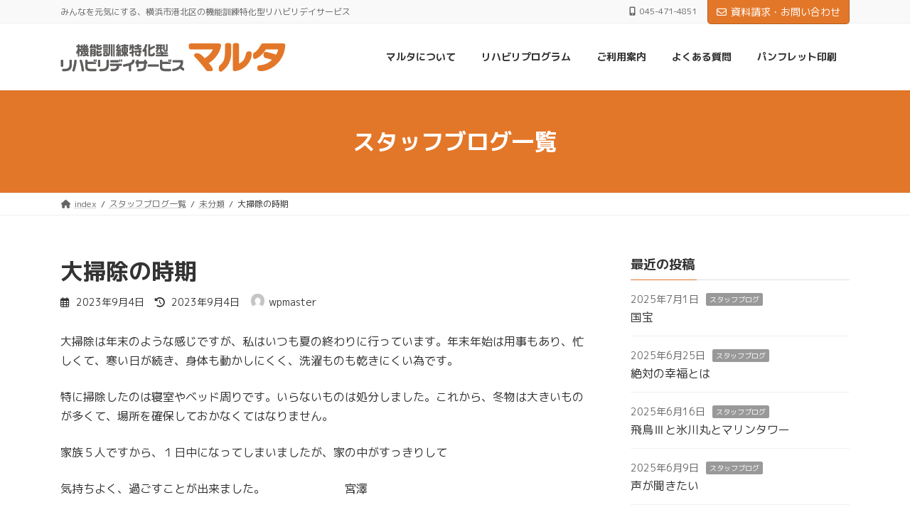

--- FILE ---
content_type: text/html; charset=UTF-8
request_url: https://daymaruta.com/%E5%A4%A7%E6%8E%83%E9%99%A4%E3%81%AE%E6%99%82%E6%9C%9F/
body_size: 67861
content:
<!DOCTYPE html>
<html lang="ja">
<head>
<meta charset="utf-8">
<meta http-equiv="X-UA-Compatible" content="IE=edge">
<meta name="viewport" content="width=device-width, initial-scale=1">
<!-- Google tag (gtag.js) --><script async src="https://www.googletagmanager.com/gtag/js?id=UA-140472392-1"></script><script>window.dataLayer = window.dataLayer || [];function gtag(){dataLayer.push(arguments);}gtag('js', new Date());gtag('config', 'UA-140472392-1');</script>
<title>大掃除の時期 | デイサービスマルタ</title>
<meta name='robots' content='max-image-preview:large' />
<link rel="alternate" type="application/rss+xml" title="デイサービスマルタ &raquo; フィード" href="https://daymaruta.com/feed/" />
<link rel="alternate" type="application/rss+xml" title="デイサービスマルタ &raquo; コメントフィード" href="https://daymaruta.com/comments/feed/" />
<meta name="description" content="大掃除は年末のような感じですが、私はいつも夏の終わりに行っています。年末年始は用事もあり、忙しくて、寒い日が続き、身体も動かしにくく、洗濯ものも乾きにくい為です。特に掃除したのは寝室やベッド周りです。いらないものは処分しました。これから、冬物は大きいものが多くて、場所を確保しておかなくてはなりません。家族５人ですから、１日中になってしまいましたが、家の中がすっきりして気持ちよく、過ごすことが出来ました。　　　　　　　宮澤" /><script type="text/javascript">
window._wpemojiSettings = {"baseUrl":"https:\/\/s.w.org\/images\/core\/emoji\/14.0.0\/72x72\/","ext":".png","svgUrl":"https:\/\/s.w.org\/images\/core\/emoji\/14.0.0\/svg\/","svgExt":".svg","source":{"concatemoji":"https:\/\/daymaruta.com\/wp\/wp-includes\/js\/wp-emoji-release.min.js?ver=6.3.7"}};
/*! This file is auto-generated */
!function(i,n){var o,s,e;function c(e){try{var t={supportTests:e,timestamp:(new Date).valueOf()};sessionStorage.setItem(o,JSON.stringify(t))}catch(e){}}function p(e,t,n){e.clearRect(0,0,e.canvas.width,e.canvas.height),e.fillText(t,0,0);var t=new Uint32Array(e.getImageData(0,0,e.canvas.width,e.canvas.height).data),r=(e.clearRect(0,0,e.canvas.width,e.canvas.height),e.fillText(n,0,0),new Uint32Array(e.getImageData(0,0,e.canvas.width,e.canvas.height).data));return t.every(function(e,t){return e===r[t]})}function u(e,t,n){switch(t){case"flag":return n(e,"\ud83c\udff3\ufe0f\u200d\u26a7\ufe0f","\ud83c\udff3\ufe0f\u200b\u26a7\ufe0f")?!1:!n(e,"\ud83c\uddfa\ud83c\uddf3","\ud83c\uddfa\u200b\ud83c\uddf3")&&!n(e,"\ud83c\udff4\udb40\udc67\udb40\udc62\udb40\udc65\udb40\udc6e\udb40\udc67\udb40\udc7f","\ud83c\udff4\u200b\udb40\udc67\u200b\udb40\udc62\u200b\udb40\udc65\u200b\udb40\udc6e\u200b\udb40\udc67\u200b\udb40\udc7f");case"emoji":return!n(e,"\ud83e\udef1\ud83c\udffb\u200d\ud83e\udef2\ud83c\udfff","\ud83e\udef1\ud83c\udffb\u200b\ud83e\udef2\ud83c\udfff")}return!1}function f(e,t,n){var r="undefined"!=typeof WorkerGlobalScope&&self instanceof WorkerGlobalScope?new OffscreenCanvas(300,150):i.createElement("canvas"),a=r.getContext("2d",{willReadFrequently:!0}),o=(a.textBaseline="top",a.font="600 32px Arial",{});return e.forEach(function(e){o[e]=t(a,e,n)}),o}function t(e){var t=i.createElement("script");t.src=e,t.defer=!0,i.head.appendChild(t)}"undefined"!=typeof Promise&&(o="wpEmojiSettingsSupports",s=["flag","emoji"],n.supports={everything:!0,everythingExceptFlag:!0},e=new Promise(function(e){i.addEventListener("DOMContentLoaded",e,{once:!0})}),new Promise(function(t){var n=function(){try{var e=JSON.parse(sessionStorage.getItem(o));if("object"==typeof e&&"number"==typeof e.timestamp&&(new Date).valueOf()<e.timestamp+604800&&"object"==typeof e.supportTests)return e.supportTests}catch(e){}return null}();if(!n){if("undefined"!=typeof Worker&&"undefined"!=typeof OffscreenCanvas&&"undefined"!=typeof URL&&URL.createObjectURL&&"undefined"!=typeof Blob)try{var e="postMessage("+f.toString()+"("+[JSON.stringify(s),u.toString(),p.toString()].join(",")+"));",r=new Blob([e],{type:"text/javascript"}),a=new Worker(URL.createObjectURL(r),{name:"wpTestEmojiSupports"});return void(a.onmessage=function(e){c(n=e.data),a.terminate(),t(n)})}catch(e){}c(n=f(s,u,p))}t(n)}).then(function(e){for(var t in e)n.supports[t]=e[t],n.supports.everything=n.supports.everything&&n.supports[t],"flag"!==t&&(n.supports.everythingExceptFlag=n.supports.everythingExceptFlag&&n.supports[t]);n.supports.everythingExceptFlag=n.supports.everythingExceptFlag&&!n.supports.flag,n.DOMReady=!1,n.readyCallback=function(){n.DOMReady=!0}}).then(function(){return e}).then(function(){var e;n.supports.everything||(n.readyCallback(),(e=n.source||{}).concatemoji?t(e.concatemoji):e.wpemoji&&e.twemoji&&(t(e.twemoji),t(e.wpemoji)))}))}((window,document),window._wpemojiSettings);
</script>
<style type="text/css">
img.wp-smiley,
img.emoji {
	display: inline !important;
	border: none !important;
	box-shadow: none !important;
	height: 1em !important;
	width: 1em !important;
	margin: 0 0.07em !important;
	vertical-align: -0.1em !important;
	background: none !important;
	padding: 0 !important;
}
</style>
	<link rel='stylesheet' id='vkExUnit_common_style-css' href='https://daymaruta.com/wp/wp-content/plugins/vk-all-in-one-expansion-unit/assets/css/vkExUnit_style.css?ver=9.107.1.1' type='text/css' media='all' />
<style id='vkExUnit_common_style-inline-css' type='text/css'>
:root {--ver_page_top_button_url:url(https://daymaruta.com/wp/wp-content/plugins/vk-all-in-one-expansion-unit/assets/images/to-top-btn-icon.svg);}@font-face {font-weight: normal;font-style: normal;font-family: "vk_sns";src: url("https://daymaruta.com/wp/wp-content/plugins/vk-all-in-one-expansion-unit/inc/sns/icons/fonts/vk_sns.eot?-bq20cj");src: url("https://daymaruta.com/wp/wp-content/plugins/vk-all-in-one-expansion-unit/inc/sns/icons/fonts/vk_sns.eot?#iefix-bq20cj") format("embedded-opentype"),url("https://daymaruta.com/wp/wp-content/plugins/vk-all-in-one-expansion-unit/inc/sns/icons/fonts/vk_sns.woff?-bq20cj") format("woff"),url("https://daymaruta.com/wp/wp-content/plugins/vk-all-in-one-expansion-unit/inc/sns/icons/fonts/vk_sns.ttf?-bq20cj") format("truetype"),url("https://daymaruta.com/wp/wp-content/plugins/vk-all-in-one-expansion-unit/inc/sns/icons/fonts/vk_sns.svg?-bq20cj#vk_sns") format("svg");}
.veu_promotion-alert__content--text {border: 1px solid rgba(0,0,0,0.125);padding: 0.5em 1em;border-radius: var(--vk-size-radius);margin-bottom: var(--vk-margin-block-bottom);font-size: 0.875rem;}/* Alert Content部分に段落タグを入れた場合に最後の段落の余白を0にする */.veu_promotion-alert__content--text p:last-of-type{margin-bottom:0;margin-top: 0;}
</style>
<link rel='stylesheet' id='vk-header-top-css' href='https://daymaruta.com/wp/wp-content/plugins/lightning-g3-pro-unit/inc/header-top/package/css/header-top.css?ver=0.1.1' type='text/css' media='all' />
<link rel='stylesheet' id='wp-block-library-css' href='https://daymaruta.com/wp/wp-includes/css/dist/block-library/style.min.css?ver=6.3.7' type='text/css' media='all' />
<style id='wp-block-library-inline-css' type='text/css'>
.vk-cols--reverse{flex-direction:row-reverse}.vk-cols--hasbtn{margin-bottom:0}.vk-cols--hasbtn>.row>.vk_gridColumn_item,.vk-cols--hasbtn>.wp-block-column{position:relative;padding-bottom:3em}.vk-cols--hasbtn>.row>.vk_gridColumn_item>.wp-block-buttons,.vk-cols--hasbtn>.row>.vk_gridColumn_item>.vk_button,.vk-cols--hasbtn>.wp-block-column>.wp-block-buttons,.vk-cols--hasbtn>.wp-block-column>.vk_button{position:absolute;bottom:0;width:100%}.vk-cols--fit.wp-block-columns{gap:0}.vk-cols--fit.wp-block-columns,.vk-cols--fit.wp-block-columns:not(.is-not-stacked-on-mobile){margin-top:0;margin-bottom:0;justify-content:space-between}.vk-cols--fit.wp-block-columns>.wp-block-column *:last-child,.vk-cols--fit.wp-block-columns:not(.is-not-stacked-on-mobile)>.wp-block-column *:last-child{margin-bottom:0}.vk-cols--fit.wp-block-columns>.wp-block-column>.wp-block-cover,.vk-cols--fit.wp-block-columns:not(.is-not-stacked-on-mobile)>.wp-block-column>.wp-block-cover{margin-top:0}.vk-cols--fit.wp-block-columns.has-background,.vk-cols--fit.wp-block-columns:not(.is-not-stacked-on-mobile).has-background{padding:0}@media(max-width: 599px){.vk-cols--fit.wp-block-columns:not(.has-background)>.wp-block-column:not(.has-background),.vk-cols--fit.wp-block-columns:not(.is-not-stacked-on-mobile):not(.has-background)>.wp-block-column:not(.has-background){padding-left:0 !important;padding-right:0 !important}}@media(min-width: 782px){.vk-cols--fit.wp-block-columns .block-editor-block-list__block.wp-block-column:not(:first-child),.vk-cols--fit.wp-block-columns>.wp-block-column:not(:first-child),.vk-cols--fit.wp-block-columns:not(.is-not-stacked-on-mobile) .block-editor-block-list__block.wp-block-column:not(:first-child),.vk-cols--fit.wp-block-columns:not(.is-not-stacked-on-mobile)>.wp-block-column:not(:first-child){margin-left:0}}@media(min-width: 600px)and (max-width: 781px){.vk-cols--fit.wp-block-columns .wp-block-column:nth-child(2n),.vk-cols--fit.wp-block-columns:not(.is-not-stacked-on-mobile) .wp-block-column:nth-child(2n){margin-left:0}.vk-cols--fit.wp-block-columns .wp-block-column:not(:only-child),.vk-cols--fit.wp-block-columns:not(.is-not-stacked-on-mobile) .wp-block-column:not(:only-child){flex-basis:50% !important}}.vk-cols--fit--gap1.wp-block-columns{gap:1px}@media(min-width: 600px)and (max-width: 781px){.vk-cols--fit--gap1.wp-block-columns .wp-block-column:not(:only-child){flex-basis:calc(50% - 1px) !important}}.vk-cols--fit.vk-cols--grid>.block-editor-block-list__block,.vk-cols--fit.vk-cols--grid>.wp-block-column,.vk-cols--fit.vk-cols--grid:not(.is-not-stacked-on-mobile)>.block-editor-block-list__block,.vk-cols--fit.vk-cols--grid:not(.is-not-stacked-on-mobile)>.wp-block-column{flex-basis:50%;box-sizing:border-box}@media(max-width: 599px){.vk-cols--fit.vk-cols--grid.vk-cols--grid--alignfull>.wp-block-column:nth-child(2)>.wp-block-cover,.vk-cols--fit.vk-cols--grid.vk-cols--grid--alignfull>.wp-block-column:nth-child(2)>.vk_outer,.vk-cols--fit.vk-cols--grid:not(.is-not-stacked-on-mobile).vk-cols--grid--alignfull>.wp-block-column:nth-child(2)>.wp-block-cover,.vk-cols--fit.vk-cols--grid:not(.is-not-stacked-on-mobile).vk-cols--grid--alignfull>.wp-block-column:nth-child(2)>.vk_outer{width:100vw;margin-right:calc((100% - 100vw)/2);margin-left:calc((100% - 100vw)/2)}}@media(min-width: 600px){.vk-cols--fit.vk-cols--grid.vk-cols--grid--alignfull>.wp-block-column:nth-child(2)>.wp-block-cover,.vk-cols--fit.vk-cols--grid.vk-cols--grid--alignfull>.wp-block-column:nth-child(2)>.vk_outer,.vk-cols--fit.vk-cols--grid:not(.is-not-stacked-on-mobile).vk-cols--grid--alignfull>.wp-block-column:nth-child(2)>.wp-block-cover,.vk-cols--fit.vk-cols--grid:not(.is-not-stacked-on-mobile).vk-cols--grid--alignfull>.wp-block-column:nth-child(2)>.vk_outer{margin-right:calc(100% - 50vw);width:50vw}}@media(min-width: 600px){.vk-cols--fit.vk-cols--grid.vk-cols--grid--alignfull.vk-cols--reverse>.wp-block-column,.vk-cols--fit.vk-cols--grid:not(.is-not-stacked-on-mobile).vk-cols--grid--alignfull.vk-cols--reverse>.wp-block-column{margin-left:0;margin-right:0}.vk-cols--fit.vk-cols--grid.vk-cols--grid--alignfull.vk-cols--reverse>.wp-block-column:nth-child(2)>.wp-block-cover,.vk-cols--fit.vk-cols--grid.vk-cols--grid--alignfull.vk-cols--reverse>.wp-block-column:nth-child(2)>.vk_outer,.vk-cols--fit.vk-cols--grid:not(.is-not-stacked-on-mobile).vk-cols--grid--alignfull.vk-cols--reverse>.wp-block-column:nth-child(2)>.wp-block-cover,.vk-cols--fit.vk-cols--grid:not(.is-not-stacked-on-mobile).vk-cols--grid--alignfull.vk-cols--reverse>.wp-block-column:nth-child(2)>.vk_outer{margin-left:calc(100% - 50vw)}}.vk-cols--menu h2,.vk-cols--menu h3,.vk-cols--menu h4,.vk-cols--menu h5{margin-bottom:.2em;text-shadow:#000 0 0 10px}.vk-cols--menu h2:first-child,.vk-cols--menu h3:first-child,.vk-cols--menu h4:first-child,.vk-cols--menu h5:first-child{margin-top:0}.vk-cols--menu p{margin-bottom:1rem;text-shadow:#000 0 0 10px}.vk-cols--menu .wp-block-cover__inner-container:last-child{margin-bottom:0}.vk-cols--fitbnrs .wp-block-column .wp-block-cover:hover img{filter:unset}.vk-cols--fitbnrs .wp-block-column .wp-block-cover:hover{background-color:unset}.vk-cols--fitbnrs .wp-block-column .wp-block-cover:hover .wp-block-cover__image-background{filter:unset !important}.vk-cols--fitbnrs .wp-block-cover__inner-container{position:absolute;height:100%;width:100%}.vk-cols--fitbnrs .vk_button{height:100%;margin:0}.vk-cols--fitbnrs .vk_button .vk_button_btn,.vk-cols--fitbnrs .vk_button .btn{height:100%;width:100%;border:none;box-shadow:none;background-color:unset !important;transition:unset}.vk-cols--fitbnrs .vk_button .vk_button_btn:hover,.vk-cols--fitbnrs .vk_button .btn:hover{transition:unset}.vk-cols--fitbnrs .vk_button .vk_button_btn:after,.vk-cols--fitbnrs .vk_button .btn:after{border:none}.vk-cols--fitbnrs .vk_button .vk_button_link_txt{width:100%;position:absolute;top:50%;left:50%;transform:translateY(-50%) translateX(-50%);font-size:2rem;text-shadow:#000 0 0 10px}.vk-cols--fitbnrs .vk_button .vk_button_link_subCaption{width:100%;position:absolute;top:calc(50% + 2.2em);left:50%;transform:translateY(-50%) translateX(-50%);text-shadow:#000 0 0 10px}@media(min-width: 992px){.vk-cols--media.wp-block-columns{gap:3rem}}.vk-fit-map figure{margin-bottom:0}.vk-fit-map iframe{position:relative;margin-bottom:0;display:block;max-height:400px;width:100vw}.vk-fit-map:is(.alignfull,.alignwide) div{max-width:100%}.vk-table--th--width25 :where(tr>*:first-child){width:25%}.vk-table--th--width30 :where(tr>*:first-child){width:30%}.vk-table--th--width35 :where(tr>*:first-child){width:35%}.vk-table--th--width40 :where(tr>*:first-child){width:40%}.vk-table--th--bg-bright :where(tr>*:first-child){background-color:var(--wp--preset--color--bg-secondary, rgba(0, 0, 0, 0.05))}@media(max-width: 599px){.vk-table--mobile-block :is(th,td){width:100%;display:block}.vk-table--mobile-block.wp-block-table table :is(th,td){border-top:none}}.vk-table--width--th25 :where(tr>*:first-child){width:25%}.vk-table--width--th30 :where(tr>*:first-child){width:30%}.vk-table--width--th35 :where(tr>*:first-child){width:35%}.vk-table--width--th40 :where(tr>*:first-child){width:40%}.no-margin{margin:0}@media(max-width: 599px){.wp-block-image.vk-aligncenter--mobile>.alignright{float:none;margin-left:auto;margin-right:auto}.vk-no-padding-horizontal--mobile{padding-left:0 !important;padding-right:0 !important}}
/* VK Color Palettes */:root{ --wp--preset--color--vk-color-primary:#e37729}/* --vk-color-primary is deprecated. */:root{ --vk-color-primary: var(--wp--preset--color--vk-color-primary);}:root{ --wp--preset--color--vk-color-primary-dark:#b65f21}/* --vk-color-primary-dark is deprecated. */:root{ --vk-color-primary-dark: var(--wp--preset--color--vk-color-primary-dark);}:root{ --wp--preset--color--vk-color-primary-vivid:#fa832d}/* --vk-color-primary-vivid is deprecated. */:root{ --vk-color-primary-vivid: var(--wp--preset--color--vk-color-primary-vivid);}
</style>
<style id='classic-theme-styles-inline-css' type='text/css'>
/*! This file is auto-generated */
.wp-block-button__link{color:#fff;background-color:#32373c;border-radius:9999px;box-shadow:none;text-decoration:none;padding:calc(.667em + 2px) calc(1.333em + 2px);font-size:1.125em}.wp-block-file__button{background:#32373c;color:#fff;text-decoration:none}
</style>
<style id='global-styles-inline-css' type='text/css'>
body{--wp--preset--color--black: #000000;--wp--preset--color--cyan-bluish-gray: #abb8c3;--wp--preset--color--white: #ffffff;--wp--preset--color--pale-pink: #f78da7;--wp--preset--color--vivid-red: #cf2e2e;--wp--preset--color--luminous-vivid-orange: #ff6900;--wp--preset--color--luminous-vivid-amber: #fcb900;--wp--preset--color--light-green-cyan: #7bdcb5;--wp--preset--color--vivid-green-cyan: #00d084;--wp--preset--color--pale-cyan-blue: #8ed1fc;--wp--preset--color--vivid-cyan-blue: #0693e3;--wp--preset--color--vivid-purple: #9b51e0;--wp--preset--color--vk-color-primary: #e37729;--wp--preset--color--vk-color-primary-dark: #b65f21;--wp--preset--color--vk-color-primary-vivid: #fa832d;--wp--preset--gradient--vivid-cyan-blue-to-vivid-purple: linear-gradient(135deg,rgba(6,147,227,1) 0%,rgb(155,81,224) 100%);--wp--preset--gradient--light-green-cyan-to-vivid-green-cyan: linear-gradient(135deg,rgb(122,220,180) 0%,rgb(0,208,130) 100%);--wp--preset--gradient--luminous-vivid-amber-to-luminous-vivid-orange: linear-gradient(135deg,rgba(252,185,0,1) 0%,rgba(255,105,0,1) 100%);--wp--preset--gradient--luminous-vivid-orange-to-vivid-red: linear-gradient(135deg,rgba(255,105,0,1) 0%,rgb(207,46,46) 100%);--wp--preset--gradient--very-light-gray-to-cyan-bluish-gray: linear-gradient(135deg,rgb(238,238,238) 0%,rgb(169,184,195) 100%);--wp--preset--gradient--cool-to-warm-spectrum: linear-gradient(135deg,rgb(74,234,220) 0%,rgb(151,120,209) 20%,rgb(207,42,186) 40%,rgb(238,44,130) 60%,rgb(251,105,98) 80%,rgb(254,248,76) 100%);--wp--preset--gradient--blush-light-purple: linear-gradient(135deg,rgb(255,206,236) 0%,rgb(152,150,240) 100%);--wp--preset--gradient--blush-bordeaux: linear-gradient(135deg,rgb(254,205,165) 0%,rgb(254,45,45) 50%,rgb(107,0,62) 100%);--wp--preset--gradient--luminous-dusk: linear-gradient(135deg,rgb(255,203,112) 0%,rgb(199,81,192) 50%,rgb(65,88,208) 100%);--wp--preset--gradient--pale-ocean: linear-gradient(135deg,rgb(255,245,203) 0%,rgb(182,227,212) 50%,rgb(51,167,181) 100%);--wp--preset--gradient--electric-grass: linear-gradient(135deg,rgb(202,248,128) 0%,rgb(113,206,126) 100%);--wp--preset--gradient--midnight: linear-gradient(135deg,rgb(2,3,129) 0%,rgb(40,116,252) 100%);--wp--preset--gradient--vivid-green-cyan-to-vivid-cyan-blue: linear-gradient(135deg,rgba(0,208,132,1) 0%,rgba(6,147,227,1) 100%);--wp--preset--font-size--small: 14px;--wp--preset--font-size--medium: 20px;--wp--preset--font-size--large: 24px;--wp--preset--font-size--x-large: 42px;--wp--preset--font-size--regular: 16px;--wp--preset--font-size--huge: 36px;--wp--preset--spacing--20: 0.44rem;--wp--preset--spacing--30: 0.67rem;--wp--preset--spacing--40: 1rem;--wp--preset--spacing--50: 1.5rem;--wp--preset--spacing--60: 2.25rem;--wp--preset--spacing--70: 3.38rem;--wp--preset--spacing--80: 5.06rem;--wp--preset--shadow--natural: 6px 6px 9px rgba(0, 0, 0, 0.2);--wp--preset--shadow--deep: 12px 12px 50px rgba(0, 0, 0, 0.4);--wp--preset--shadow--sharp: 6px 6px 0px rgba(0, 0, 0, 0.2);--wp--preset--shadow--outlined: 6px 6px 0px -3px rgba(255, 255, 255, 1), 6px 6px rgba(0, 0, 0, 1);--wp--preset--shadow--crisp: 6px 6px 0px rgba(0, 0, 0, 1);}:where(.is-layout-flex){gap: 0.5em;}:where(.is-layout-grid){gap: 0.5em;}body .is-layout-flow > .alignleft{float: left;margin-inline-start: 0;margin-inline-end: 2em;}body .is-layout-flow > .alignright{float: right;margin-inline-start: 2em;margin-inline-end: 0;}body .is-layout-flow > .aligncenter{margin-left: auto !important;margin-right: auto !important;}body .is-layout-constrained > .alignleft{float: left;margin-inline-start: 0;margin-inline-end: 2em;}body .is-layout-constrained > .alignright{float: right;margin-inline-start: 2em;margin-inline-end: 0;}body .is-layout-constrained > .aligncenter{margin-left: auto !important;margin-right: auto !important;}body .is-layout-constrained > :where(:not(.alignleft):not(.alignright):not(.alignfull)){max-width: var(--wp--style--global--content-size);margin-left: auto !important;margin-right: auto !important;}body .is-layout-constrained > .alignwide{max-width: var(--wp--style--global--wide-size);}body .is-layout-flex{display: flex;}body .is-layout-flex{flex-wrap: wrap;align-items: center;}body .is-layout-flex > *{margin: 0;}body .is-layout-grid{display: grid;}body .is-layout-grid > *{margin: 0;}:where(.wp-block-columns.is-layout-flex){gap: 2em;}:where(.wp-block-columns.is-layout-grid){gap: 2em;}:where(.wp-block-post-template.is-layout-flex){gap: 1.25em;}:where(.wp-block-post-template.is-layout-grid){gap: 1.25em;}.has-black-color{color: var(--wp--preset--color--black) !important;}.has-cyan-bluish-gray-color{color: var(--wp--preset--color--cyan-bluish-gray) !important;}.has-white-color{color: var(--wp--preset--color--white) !important;}.has-pale-pink-color{color: var(--wp--preset--color--pale-pink) !important;}.has-vivid-red-color{color: var(--wp--preset--color--vivid-red) !important;}.has-luminous-vivid-orange-color{color: var(--wp--preset--color--luminous-vivid-orange) !important;}.has-luminous-vivid-amber-color{color: var(--wp--preset--color--luminous-vivid-amber) !important;}.has-light-green-cyan-color{color: var(--wp--preset--color--light-green-cyan) !important;}.has-vivid-green-cyan-color{color: var(--wp--preset--color--vivid-green-cyan) !important;}.has-pale-cyan-blue-color{color: var(--wp--preset--color--pale-cyan-blue) !important;}.has-vivid-cyan-blue-color{color: var(--wp--preset--color--vivid-cyan-blue) !important;}.has-vivid-purple-color{color: var(--wp--preset--color--vivid-purple) !important;}.has-vk-color-primary-color{color: var(--wp--preset--color--vk-color-primary) !important;}.has-vk-color-primary-dark-color{color: var(--wp--preset--color--vk-color-primary-dark) !important;}.has-vk-color-primary-vivid-color{color: var(--wp--preset--color--vk-color-primary-vivid) !important;}.has-black-background-color{background-color: var(--wp--preset--color--black) !important;}.has-cyan-bluish-gray-background-color{background-color: var(--wp--preset--color--cyan-bluish-gray) !important;}.has-white-background-color{background-color: var(--wp--preset--color--white) !important;}.has-pale-pink-background-color{background-color: var(--wp--preset--color--pale-pink) !important;}.has-vivid-red-background-color{background-color: var(--wp--preset--color--vivid-red) !important;}.has-luminous-vivid-orange-background-color{background-color: var(--wp--preset--color--luminous-vivid-orange) !important;}.has-luminous-vivid-amber-background-color{background-color: var(--wp--preset--color--luminous-vivid-amber) !important;}.has-light-green-cyan-background-color{background-color: var(--wp--preset--color--light-green-cyan) !important;}.has-vivid-green-cyan-background-color{background-color: var(--wp--preset--color--vivid-green-cyan) !important;}.has-pale-cyan-blue-background-color{background-color: var(--wp--preset--color--pale-cyan-blue) !important;}.has-vivid-cyan-blue-background-color{background-color: var(--wp--preset--color--vivid-cyan-blue) !important;}.has-vivid-purple-background-color{background-color: var(--wp--preset--color--vivid-purple) !important;}.has-vk-color-primary-background-color{background-color: var(--wp--preset--color--vk-color-primary) !important;}.has-vk-color-primary-dark-background-color{background-color: var(--wp--preset--color--vk-color-primary-dark) !important;}.has-vk-color-primary-vivid-background-color{background-color: var(--wp--preset--color--vk-color-primary-vivid) !important;}.has-black-border-color{border-color: var(--wp--preset--color--black) !important;}.has-cyan-bluish-gray-border-color{border-color: var(--wp--preset--color--cyan-bluish-gray) !important;}.has-white-border-color{border-color: var(--wp--preset--color--white) !important;}.has-pale-pink-border-color{border-color: var(--wp--preset--color--pale-pink) !important;}.has-vivid-red-border-color{border-color: var(--wp--preset--color--vivid-red) !important;}.has-luminous-vivid-orange-border-color{border-color: var(--wp--preset--color--luminous-vivid-orange) !important;}.has-luminous-vivid-amber-border-color{border-color: var(--wp--preset--color--luminous-vivid-amber) !important;}.has-light-green-cyan-border-color{border-color: var(--wp--preset--color--light-green-cyan) !important;}.has-vivid-green-cyan-border-color{border-color: var(--wp--preset--color--vivid-green-cyan) !important;}.has-pale-cyan-blue-border-color{border-color: var(--wp--preset--color--pale-cyan-blue) !important;}.has-vivid-cyan-blue-border-color{border-color: var(--wp--preset--color--vivid-cyan-blue) !important;}.has-vivid-purple-border-color{border-color: var(--wp--preset--color--vivid-purple) !important;}.has-vk-color-primary-border-color{border-color: var(--wp--preset--color--vk-color-primary) !important;}.has-vk-color-primary-dark-border-color{border-color: var(--wp--preset--color--vk-color-primary-dark) !important;}.has-vk-color-primary-vivid-border-color{border-color: var(--wp--preset--color--vk-color-primary-vivid) !important;}.has-vivid-cyan-blue-to-vivid-purple-gradient-background{background: var(--wp--preset--gradient--vivid-cyan-blue-to-vivid-purple) !important;}.has-light-green-cyan-to-vivid-green-cyan-gradient-background{background: var(--wp--preset--gradient--light-green-cyan-to-vivid-green-cyan) !important;}.has-luminous-vivid-amber-to-luminous-vivid-orange-gradient-background{background: var(--wp--preset--gradient--luminous-vivid-amber-to-luminous-vivid-orange) !important;}.has-luminous-vivid-orange-to-vivid-red-gradient-background{background: var(--wp--preset--gradient--luminous-vivid-orange-to-vivid-red) !important;}.has-very-light-gray-to-cyan-bluish-gray-gradient-background{background: var(--wp--preset--gradient--very-light-gray-to-cyan-bluish-gray) !important;}.has-cool-to-warm-spectrum-gradient-background{background: var(--wp--preset--gradient--cool-to-warm-spectrum) !important;}.has-blush-light-purple-gradient-background{background: var(--wp--preset--gradient--blush-light-purple) !important;}.has-blush-bordeaux-gradient-background{background: var(--wp--preset--gradient--blush-bordeaux) !important;}.has-luminous-dusk-gradient-background{background: var(--wp--preset--gradient--luminous-dusk) !important;}.has-pale-ocean-gradient-background{background: var(--wp--preset--gradient--pale-ocean) !important;}.has-electric-grass-gradient-background{background: var(--wp--preset--gradient--electric-grass) !important;}.has-midnight-gradient-background{background: var(--wp--preset--gradient--midnight) !important;}.has-small-font-size{font-size: var(--wp--preset--font-size--small) !important;}.has-medium-font-size{font-size: var(--wp--preset--font-size--medium) !important;}.has-large-font-size{font-size: var(--wp--preset--font-size--large) !important;}.has-x-large-font-size{font-size: var(--wp--preset--font-size--x-large) !important;}
.wp-block-navigation a:where(:not(.wp-element-button)){color: inherit;}
:where(.wp-block-post-template.is-layout-flex){gap: 1.25em;}:where(.wp-block-post-template.is-layout-grid){gap: 1.25em;}
:where(.wp-block-columns.is-layout-flex){gap: 2em;}:where(.wp-block-columns.is-layout-grid){gap: 2em;}
.wp-block-pullquote{font-size: 1.5em;line-height: 1.6;}
</style>
<link rel='stylesheet' id='contact-form-7-css' href='https://daymaruta.com/wp/wp-content/plugins/contact-form-7/includes/css/styles.css?ver=5.9.8' type='text/css' media='all' />
<link rel='stylesheet' id='vk-swiper-style-css' href='https://daymaruta.com/wp/wp-content/plugins/vk-blocks-pro/vendor/vektor-inc/vk-swiper/src/assets/css/swiper-bundle.min.css?ver=11.0.2' type='text/css' media='all' />
<link rel='stylesheet' id='lightning-common-style-css' href='https://daymaruta.com/wp/wp-content/themes/lightning/_g3/assets/css/style.css?ver=15.10.0' type='text/css' media='all' />
<style id='lightning-common-style-inline-css' type='text/css'>
/* Lightning */:root {--vk-color-primary:#e37729;--vk-color-primary-dark:#b65f21;--vk-color-primary-vivid:#fa832d;--g_nav_main_acc_icon_open_url:url(https://daymaruta.com/wp/wp-content/themes/lightning/_g3/inc/vk-mobile-nav/package/images/vk-menu-acc-icon-open-black.svg);--g_nav_main_acc_icon_close_url: url(https://daymaruta.com/wp/wp-content/themes/lightning/_g3/inc/vk-mobile-nav/package/images/vk-menu-close-black.svg);--g_nav_sub_acc_icon_open_url: url(https://daymaruta.com/wp/wp-content/themes/lightning/_g3/inc/vk-mobile-nav/package/images/vk-menu-acc-icon-open-white.svg);--g_nav_sub_acc_icon_close_url: url(https://daymaruta.com/wp/wp-content/themes/lightning/_g3/inc/vk-mobile-nav/package/images/vk-menu-close-white.svg);}
:root{--swiper-navigation-color: #fff;}
html{scroll-padding-top:var(--vk-size-admin-bar);}
:root {}.main-section {}
/* vk-mobile-nav */:root {--vk-mobile-nav-menu-btn-bg-src: url("https://daymaruta.com/wp/wp-content/themes/lightning/_g3/inc/vk-mobile-nav/package/images/vk-menu-btn-black.svg");--vk-mobile-nav-menu-btn-close-bg-src: url("https://daymaruta.com/wp/wp-content/themes/lightning/_g3/inc/vk-mobile-nav/package/images/vk-menu-close-black.svg");--vk-menu-acc-icon-open-black-bg-src: url("https://daymaruta.com/wp/wp-content/themes/lightning/_g3/inc/vk-mobile-nav/package/images/vk-menu-acc-icon-open-black.svg");--vk-menu-acc-icon-open-white-bg-src: url("https://daymaruta.com/wp/wp-content/themes/lightning/_g3/inc/vk-mobile-nav/package/images/vk-menu-acc-icon-open-white.svg");--vk-menu-acc-icon-close-black-bg-src: url("https://daymaruta.com/wp/wp-content/themes/lightning/_g3/inc/vk-mobile-nav/package/images/vk-menu-close-black.svg");--vk-menu-acc-icon-close-white-bg-src: url("https://daymaruta.com/wp/wp-content/themes/lightning/_g3/inc/vk-mobile-nav/package/images/vk-menu-close-white.svg");}
</style>
<link rel='stylesheet' id='lightning-design-style-css' href='https://daymaruta.com/wp/wp-content/themes/lightning/_g3/design-skin/origin3/css/style.css?ver=15.10.0' type='text/css' media='all' />
<style id='lightning-design-style-inline-css' type='text/css'>
.tagcloud a:before { font-family: "Font Awesome 5 Free";content: "\f02b";font-weight: bold; }
/* Font switch */.global-nav{ font-family:"M PLUS 1p",sans-serif;font-weight:400;font-display: swap;}h1,h2,h3,h4,h5,h6,.page-header-title{ font-family:"M PLUS 1p",sans-serif;font-weight:700;font-display: swap;}body{ font-family:"M PLUS 1p",sans-serif;font-weight:400;font-display: swap;}
.vk-campaign-text{color:#fff;background-color:#eab010;}.vk-campaign-text_btn,.vk-campaign-text_btn:link,.vk-campaign-text_btn:visited,.vk-campaign-text_btn:focus,.vk-campaign-text_btn:active{background:#fff;color:#4c4c4c;}a.vk-campaign-text_btn:hover{background:#eab010;color:#fff;}.vk-campaign-text_link,.vk-campaign-text_link:link,.vk-campaign-text_link:hover,.vk-campaign-text_link:visited,.vk-campaign-text_link:active,.vk-campaign-text_link:focus{color:#fff;}
/* page header */.page-header{ position:relative;color:#ffffff;min-height:9rem;}.page-header::before{content:"";position:absolute;top:0;left:0;background-color:#fff;opacity:0;width:100%;height:100%;}
.site-footer {background-color:#e37729;color:#ffffff;}.site-footer {
						--vk-color-text-body: #ffffff;
						--vk-color-text-link: #ffffff;
						--vk-color-text-link-hover: #ffffff;
					}
</style>
<link rel='stylesheet' id='vk-blog-card-css' href='https://daymaruta.com/wp/wp-content/themes/lightning/_g3/inc/vk-wp-oembed-blog-card/package/css/blog-card.css?ver=6.3.7' type='text/css' media='all' />
<link rel='stylesheet' id='vk-blocks-build-css-css' href='https://daymaruta.com/wp/wp-content/plugins/vk-blocks-pro/build/block-build.css?ver=1.115.2.0' type='text/css' media='all' />
<style id='vk-blocks-build-css-inline-css' type='text/css'>

	:root {
		--vk_image-mask-circle: url(https://daymaruta.com/wp/wp-content/plugins/vk-blocks-pro/inc/vk-blocks/images/circle.svg);
		--vk_image-mask-wave01: url(https://daymaruta.com/wp/wp-content/plugins/vk-blocks-pro/inc/vk-blocks/images/wave01.svg);
		--vk_image-mask-wave02: url(https://daymaruta.com/wp/wp-content/plugins/vk-blocks-pro/inc/vk-blocks/images/wave02.svg);
		--vk_image-mask-wave03: url(https://daymaruta.com/wp/wp-content/plugins/vk-blocks-pro/inc/vk-blocks/images/wave03.svg);
		--vk_image-mask-wave04: url(https://daymaruta.com/wp/wp-content/plugins/vk-blocks-pro/inc/vk-blocks/images/wave04.svg);
	}
	

	:root {

		--vk-balloon-border-width:1px;

		--vk-balloon-speech-offset:-12px;
	}
	

	:root {
		--vk_flow-arrow: url(https://daymaruta.com/wp/wp-content/plugins/vk-blocks-pro/inc/vk-blocks/images/arrow_bottom.svg);
	}
	
</style>
<link rel='stylesheet' id='lightning-theme-style-css' href='https://daymaruta.com/wp/wp-content/themes/lightning/style.css?ver=15.10.0' type='text/css' media='all' />
<link rel='stylesheet' id='vk-font-awesome-css' href='https://daymaruta.com/wp/wp-content/themes/lightning/vendor/vektor-inc/font-awesome-versions/src/versions/6/css/all.min.css?ver=6.1.0' type='text/css' media='all' />
<link rel='stylesheet' id='vk-header-layout-css' href='https://daymaruta.com/wp/wp-content/plugins/lightning-g3-pro-unit/inc/header-layout/package/css/header-layout.css?ver=0.25.1' type='text/css' media='all' />
<style id='vk-header-layout-inline-css' type='text/css'>
/* Header Layout */:root {--vk-header-logo-url:url(http://daymaruta.com/wp/wp-content/uploads/2019/02/logo5.png);}
</style>
<link rel='stylesheet' id='vk-campaign-text-css' href='https://daymaruta.com/wp/wp-content/plugins/lightning-g3-pro-unit/inc/vk-campaign-text/package/css/vk-campaign-text.css?ver=0.1.0' type='text/css' media='all' />
<link rel='stylesheet' id='vk-mobile-fix-nav-css' href='https://daymaruta.com/wp/wp-content/plugins/lightning-g3-pro-unit/inc/vk-mobile-fix-nav/package/css/vk-mobile-fix-nav.css?ver=0.0.0' type='text/css' media='all' />
<script type='text/javascript' id='vk-blocks/breadcrumb-script-js-extra'>
/* <![CDATA[ */
var vkBreadcrumbSeparator = {"separator":""};
/* ]]> */
</script>
<script type='text/javascript' src='https://daymaruta.com/wp/wp-content/plugins/vk-blocks-pro/build/vk-breadcrumb.min.js?ver=1.115.2.0' id='vk-blocks/breadcrumb-script-js'></script>
<link rel="https://api.w.org/" href="https://daymaruta.com/wp-json/" /><link rel="alternate" type="application/json" href="https://daymaruta.com/wp-json/wp/v2/posts/3674" /><link rel="EditURI" type="application/rsd+xml" title="RSD" href="https://daymaruta.com/wp/xmlrpc.php?rsd" />
<meta name="generator" content="WordPress 6.3.7" />
<link rel="canonical" href="https://daymaruta.com/%e5%a4%a7%e6%8e%83%e9%99%a4%e3%81%ae%e6%99%82%e6%9c%9f/" />
<link rel='shortlink' href='https://daymaruta.com/?p=3674' />
<link rel="alternate" type="application/json+oembed" href="https://daymaruta.com/wp-json/oembed/1.0/embed?url=https%3A%2F%2Fdaymaruta.com%2F%25e5%25a4%25a7%25e6%258e%2583%25e9%2599%25a4%25e3%2581%25ae%25e6%2599%2582%25e6%259c%259f%2F" />
<link rel="alternate" type="text/xml+oembed" href="https://daymaruta.com/wp-json/oembed/1.0/embed?url=https%3A%2F%2Fdaymaruta.com%2F%25e5%25a4%25a7%25e6%258e%2583%25e9%2599%25a4%25e3%2581%25ae%25e6%2599%2582%25e6%259c%259f%2F&#038;format=xml" />
<link rel="icon" href="https://daymaruta.com/wp/wp-content/uploads/2019/02/cropped-favicon-1-1-32x32.png" sizes="32x32" />
<link rel="icon" href="https://daymaruta.com/wp/wp-content/uploads/2019/02/cropped-favicon-1-1-192x192.png" sizes="192x192" />
<link rel="apple-touch-icon" href="https://daymaruta.com/wp/wp-content/uploads/2019/02/cropped-favicon-1-1-180x180.png" />
<meta name="msapplication-TileImage" content="https://daymaruta.com/wp/wp-content/uploads/2019/02/cropped-favicon-1-1-270x270.png" />
<!-- [ VK All in One Expansion Unit Article Structure Data ] --><script type="application/ld+json">{"@context":"https://schema.org/","@type":"Article","headline":"大掃除の時期","image":false,"datePublished":"2023-09-04T11:35:13+09:00","dateModified":"2023-09-04T11:35:17+09:00","author":{"@type":"","name":"wpmaster","url":"https://daymaruta.com/","sameAs":""}}</script><!-- [ / VK All in One Expansion Unit Article Structure Data ] --></head>
<body class="post-template-default single single-post postid-3674 single-format-standard wp-embed-responsive vk-blocks sidebar-fix sidebar-fix-priority-top device-pc fa_v6_css post-name-%e5%a4%a7%e6%8e%83%e9%99%a4%e3%81%ae%e6%99%82%e6%9c%9f post-type-post">
<a class="skip-link screen-reader-text" href="#main">コンテンツへスキップ</a>
<a class="skip-link screen-reader-text" href="#vk-mobile-nav">ナビゲーションに移動</a>

<header id="site-header" class="site-header site-header--layout--nav-float">
	<div class="header-top" id="header-top"><div class="container"><p class="header-top-description">みんなを元気にする、横浜市港北区の機能訓練特化型リハビリデイサービス</p><nav><ul id="%1$s" class="%2$s nav"><li class="header-top-tel"><span class="header-top-tel-wrap"><i class="fas fa-mobile-alt"></i>045-471-4851</span></li></ul></nav><div class="header-top-contact-btn"><a href="https://daymaruta.com/contact/" class="btn btn-primary"><i class="far fa-envelope"></i>資料請求・お問い合わせ</a></div></div><!-- [ / .container ] --></div><!-- [ / #header-top  ] -->	<div id="site-header-container" class="site-header-container site-header-container--scrolled--nav-center container">

				<div class="site-header-logo site-header-logo--scrolled--nav-center">
		<a href="https://daymaruta.com/">
			<span><img src="http://daymaruta.com/wp/wp-content/uploads/2019/02/logo5.png" alt="デイサービスマルタ" /></span>
		</a>
		</div>

		
		<nav id="global-nav" class="global-nav global-nav--layout--float-right global-nav--scrolled--nav-center"><ul id="menu-header_menu" class="menu vk-menu-acc global-nav-list nav"><li id="menu-item-64" class="menu-item menu-item-type-post_type menu-item-object-page menu-item-has-children"><a href="https://daymaruta.com/about/"><strong class="global-nav-name">マルタについて</strong></a>
<ul class="sub-menu">
	<li id="menu-item-215" class="menu-item menu-item-type-post_type menu-item-object-page"><a href="https://daymaruta.com/about/message/">メッセージ</a></li>
	<li id="menu-item-68" class="menu-item menu-item-type-post_type menu-item-object-page"><a href="https://daymaruta.com/about/idea/">マルタの理念</a></li>
	<li id="menu-item-65" class="menu-item menu-item-type-post_type menu-item-object-page"><a href="https://daymaruta.com/about/profile/">会社概要</a></li>
	<li id="menu-item-355" class="menu-item menu-item-type-post_type menu-item-object-page"><a href="https://daymaruta.com/about/data/">データで見るマルタ</a></li>
</ul>
</li>
<li id="menu-item-66" class="menu-item menu-item-type-post_type menu-item-object-page menu-item-has-children"><a href="https://daymaruta.com/program/"><strong class="global-nav-name">リハビリプログラム</strong></a>
<ul class="sub-menu">
	<li id="menu-item-168" class="menu-item menu-item-type-post_type menu-item-object-page"><a href="https://daymaruta.com/program/aerobics/">エアロビクス</a></li>
	<li id="menu-item-299" class="menu-item menu-item-type-post_type menu-item-object-page"><a href="https://daymaruta.com/program/powerreha/">パワーリハ</a></li>
	<li id="menu-item-300" class="menu-item menu-item-type-post_type menu-item-object-page"><a href="https://daymaruta.com/program/stepex/">ステップエクササイズ</a></li>
	<li id="menu-item-301" class="menu-item menu-item-type-post_type menu-item-object-page"><a href="https://daymaruta.com/program/walk/">踏み込み歩行</a></li>
	<li id="menu-item-326" class="menu-item menu-item-type-post_type menu-item-object-page"><a href="https://daymaruta.com/program/massage/">柔道整復師によるマッサージ</a></li>
	<li id="menu-item-325" class="menu-item menu-item-type-post_type menu-item-object-page"><a href="https://daymaruta.com/program/facility/">リハビリ設備</a></li>
</ul>
</li>
<li id="menu-item-69" class="menu-item menu-item-type-post_type menu-item-object-page menu-item-has-children"><a href="https://daymaruta.com/guidance/"><strong class="global-nav-name">ご利用案内</strong></a>
<ul class="sub-menu">
	<li id="menu-item-67" class="menu-item menu-item-type-post_type menu-item-object-page"><a href="https://daymaruta.com/guidance/access/">アクセスマップ</a></li>
</ul>
</li>
<li id="menu-item-70" class="menu-item menu-item-type-post_type menu-item-object-page"><a href="https://daymaruta.com/faq/"><strong class="global-nav-name">よくある質問</strong></a></li>
<li id="menu-item-3622" class="menu-item menu-item-type-custom menu-item-object-custom"><a href="https://daymaruta.com/file/profile.pdf"><strong class="global-nav-name">パンフレット印刷</strong></a></li>
</ul></nav>	</div>
	</header>



	<div class="page-header"><div class="page-header-inner container">
<div class="page-header-title">スタッフブログ一覧</div></div></div><!-- [ /.page-header ] -->

	<!-- [ #breadcrumb ] --><div id="breadcrumb" class="breadcrumb"><div class="container"><ol class="breadcrumb-list" itemscope itemtype="https://schema.org/BreadcrumbList"><li class="breadcrumb-list__item breadcrumb-list__item--home" itemprop="itemListElement" itemscope itemtype="http://schema.org/ListItem"><a href="https://daymaruta.com" itemprop="item"><i class="fas fa-fw fa-home"></i><span itemprop="name">index</span></a><meta itemprop="position" content="1" /></li><li class="breadcrumb-list__item" itemprop="itemListElement" itemscope itemtype="http://schema.org/ListItem"><a href="https://daymaruta.com/post/" itemprop="item"><span itemprop="name">スタッフブログ一覧</span></a><meta itemprop="position" content="2" /></li><li class="breadcrumb-list__item" itemprop="itemListElement" itemscope itemtype="http://schema.org/ListItem"><a href="https://daymaruta.com/category/%e6%9c%aa%e5%88%86%e9%a1%9e/" itemprop="item"><span itemprop="name">未分類</span></a><meta itemprop="position" content="3" /></li><li class="breadcrumb-list__item" itemprop="itemListElement" itemscope itemtype="http://schema.org/ListItem"><span itemprop="name">大掃除の時期</span><meta itemprop="position" content="4" /></li></ol></div></div><!-- [ /#breadcrumb ] -->


<div class="site-body">
		<div class="site-body-container container">

		<div class="main-section main-section--col--two" id="main" role="main">
			
			<article id="post-3674" class="entry entry-full post-3674 post type-post status-publish format-standard has-post-thumbnail hentry category-1">

	
	
		<header class="entry-header">
			<h1 class="entry-title">
									大掃除の時期							</h1>
			<div class="entry-meta"><span class="entry-meta-item entry-meta-item-date">
			<i class="far fa-calendar-alt"></i>
			<span class="published">2023年9月4日</span>
			</span><span class="entry-meta-item entry-meta-item-updated">
			<i class="fas fa-history"></i>
			<span class="screen-reader-text">最終更新日時 : </span>
			<span class="updated">2023年9月4日</span>
			</span><span class="entry-meta-item entry-meta-item-author">
				<span class="vcard author"><span class="entry-meta-item-author-image"><img alt='' src='https://secure.gravatar.com/avatar/81fc307432f280b031a20cbb9c4915c4?s=30&#038;d=mm&#038;r=g' class='avatar avatar-30 photo' height='30' width='30' loading='lazy' /></span><span class="fn">wpmaster</span></span></span></div>		</header>

	
	
	<div class="entry-body">
				
<p>大掃除は年末のような感じですが、私はいつも夏の終わりに行っています。年末年始は用事もあり、忙しくて、寒い日が続き、身体も動かしにくく、洗濯ものも乾きにくい為です。</p>



<p>特に掃除したのは寝室やベッド周りです。いらないものは処分しました。これから、冬物は大きいものが多くて、場所を確保しておかなくてはなりません。</p>



<p>家族５人ですから、１日中になってしまいましたが、家の中がすっきりして</p>



<p>気持ちよく、過ごすことが出来ました。　　　　　　　宮澤</p>



<p></p>



<p></p>
			</div>

	
	
	
	
		
				<div class="entry-footer">

					<div class="entry-meta-data-list"><dl><dt>カテゴリー</dt><dd><a href="https://daymaruta.com/category/%e6%9c%aa%e5%88%86%e9%a1%9e/">未分類</a></dd></dl></div>
				</div><!-- [ /.entry-footer ] -->

		
	
</article><!-- [ /#post-3674 ] -->


<div class="vk_posts next-prev">

	<div id="post-3672" class="vk_post vk_post-postType-post card card-intext vk_post-col-xs-12 vk_post-col-sm-12 vk_post-col-md-6 next-prev-prev post-3672 post type-post status-publish format-standard has-post-thumbnail hentry category-staffblog"><a href="https://daymaruta.com/%e6%b7%b1%e5%a4%9c%e3%81%ae%e3%83%a9%e3%83%bc%e3%83%a1%e3%83%b3/" class="card-intext-inner"><div class="vk_post_imgOuter" style="background-image:url(https://daymaruta.com/wp/wp-content/uploads/2019/02/exterior.jpg)"><div class="card-img-overlay"><span class="vk_post_imgOuter_singleTermLabel">前の記事</span></div><img src="https://daymaruta.com/wp/wp-content/uploads/2019/02/exterior-300x193.jpg" class="vk_post_imgOuter_img card-img-top wp-post-image" sizes="(max-width: 300px) 100vw, 300px" /></div><!-- [ /.vk_post_imgOuter ] --><div class="vk_post_body card-body"><h5 class="vk_post_title card-title">深夜のラーメン</h5><div class="vk_post_date card-date published">2023年8月31日</div></div><!-- [ /.card-body ] --></a></div><!-- [ /.card ] -->
	<div id="post-3678" class="vk_post vk_post-postType-post card card-intext vk_post-col-xs-12 vk_post-col-sm-12 vk_post-col-md-6 next-prev-next post-3678 post type-post status-publish format-standard has-post-thumbnail hentry category-staffblog"><a href="https://daymaruta.com/%e5%a4%8f%e3%83%90%e3%83%86%e3%81%97%e3%81%a6%e3%81%be%e3%81%99%e3%81%8b%ef%bc%9f/" class="card-intext-inner"><div class="vk_post_imgOuter" style="background-image:url(https://daymaruta.com/wp/wp-content/uploads/2019/02/exterior.jpg)"><div class="card-img-overlay"><span class="vk_post_imgOuter_singleTermLabel">次の記事</span></div><img src="https://daymaruta.com/wp/wp-content/uploads/2019/02/exterior-300x193.jpg" class="vk_post_imgOuter_img card-img-top wp-post-image" sizes="(max-width: 300px) 100vw, 300px" /></div><!-- [ /.vk_post_imgOuter ] --><div class="vk_post_body card-body"><h5 class="vk_post_title card-title">夏バテしてますか？</h5><div class="vk_post_date card-date published">2023年9月5日</div></div><!-- [ /.card-body ] --></a></div><!-- [ /.card ] -->
	</div>
	
					</div><!-- [ /.main-section ] -->

		<div class="sub-section sub-section--col--two">
<aside class="widget widget_vkexunit_post_list" id="vkexunit_post_list-3"><div class="veu_postList pt_1"><h4 class="widget-title sub-section-title">最近の投稿</h4><ul class="postList"><li id="post-4529">

		<span class="published postList_date postList_meta_items">2025年7月1日</span><span class="postList_terms postList_meta_items"><a href="https://daymaruta.com/category/staffblog/" style="background-color:#999999;border:none;color:white;">スタッフブログ</a></span><span class="postList_title entry-title"><a href="https://daymaruta.com/%e5%9b%bd%e5%ae%9d/">国宝</a></span></li>
		<li id="post-4527">

		<span class="published postList_date postList_meta_items">2025年6月25日</span><span class="postList_terms postList_meta_items"><a href="https://daymaruta.com/category/staffblog/" style="background-color:#999999;border:none;color:white;">スタッフブログ</a></span><span class="postList_title entry-title"><a href="https://daymaruta.com/%e7%b5%b6%e5%af%be%e3%81%ae%e5%b9%b8%e7%a6%8f%e3%81%a8%e3%81%af/">絶対の幸福とは</a></span></li>
		<li id="post-4523">

		<span class="published postList_date postList_meta_items">2025年6月16日</span><span class="postList_terms postList_meta_items"><a href="https://daymaruta.com/category/staffblog/" style="background-color:#999999;border:none;color:white;">スタッフブログ</a></span><span class="postList_title entry-title"><a href="https://daymaruta.com/%e9%a3%9b%e9%b3%a5%e2%85%b2%e3%81%a8%e6%b0%b7%e5%b7%9d%e4%b8%b8%e3%81%a8%e3%83%9e%e3%83%aa%e3%83%b3%e3%82%bf%e3%83%af%e3%83%bc/">飛鳥Ⅲと氷川丸とマリンタワー</a></span></li>
		<li id="post-4521">

		<span class="published postList_date postList_meta_items">2025年6月9日</span><span class="postList_terms postList_meta_items"><a href="https://daymaruta.com/category/staffblog/" style="background-color:#999999;border:none;color:white;">スタッフブログ</a></span><span class="postList_title entry-title"><a href="https://daymaruta.com/%e5%a3%b0%e3%81%8c%e8%81%9e%e3%81%8d%e3%81%9f%e3%81%84/">声が聞きたい</a></span></li>
		<li id="post-4519">

		<span class="published postList_date postList_meta_items">2025年6月4日</span><span class="postList_terms postList_meta_items"><a href="https://daymaruta.com/category/staffblog/" style="background-color:#999999;border:none;color:white;">スタッフブログ</a></span><span class="postList_title entry-title"><a href="https://daymaruta.com/%e5%ae%89%e5%85%a8%e3%81%ae%e9%bb%84%e8%89%b2/">安全の黄色</a></span></li>
		<li id="post-4517">

		<span class="published postList_date postList_meta_items">2025年5月21日</span><span class="postList_terms postList_meta_items"><a href="https://daymaruta.com/category/staffblog/" style="background-color:#999999;border:none;color:white;">スタッフブログ</a></span><span class="postList_title entry-title"><a href="https://daymaruta.com/%e3%80%8c%e3%81%9f%e3%81%97%e3%81%aa%e3%82%80%e3%80%8d/">「たしなむ」</a></span></li>
		<li id="post-4514">

		<span class="published postList_date postList_meta_items">2025年5月18日</span><span class="postList_terms postList_meta_items"><a href="https://daymaruta.com/category/staffblog/" style="background-color:#999999;border:none;color:white;">スタッフブログ</a></span><span class="postList_title entry-title"><a href="https://daymaruta.com/5%e6%9c%88%e3%81%ae%e3%81%af%e3%81%aa/">5月のはな</a></span></li>
		</ul></div></aside>			<aside class="widget widget_wp_widget_vk_archive_list" id="wp_widget_vk_archive_list-2">			<div class="sideWidget widget_archive">
				<h4 class="widget-title sub-section-title">月別アーカイブ</h4>									<select class="localNavi" name="archive-dropdown" onChange='document.location.href=this.options[this.selectedIndex].value;'>
						<option value="" >選択してください</option>
							<option value='https://daymaruta.com/2025/07/'> 2025年7月 </option>
	<option value='https://daymaruta.com/2025/06/'> 2025年6月 </option>
	<option value='https://daymaruta.com/2025/05/'> 2025年5月 </option>
	<option value='https://daymaruta.com/2025/04/'> 2025年4月 </option>
	<option value='https://daymaruta.com/2025/03/'> 2025年3月 </option>
	<option value='https://daymaruta.com/2025/02/'> 2025年2月 </option>
	<option value='https://daymaruta.com/2025/01/'> 2025年1月 </option>
	<option value='https://daymaruta.com/2024/12/'> 2024年12月 </option>
	<option value='https://daymaruta.com/2024/11/'> 2024年11月 </option>
	<option value='https://daymaruta.com/2024/10/'> 2024年10月 </option>
	<option value='https://daymaruta.com/2024/09/'> 2024年9月 </option>
	<option value='https://daymaruta.com/2024/08/'> 2024年8月 </option>
	<option value='https://daymaruta.com/2024/07/'> 2024年7月 </option>
	<option value='https://daymaruta.com/2024/06/'> 2024年6月 </option>
	<option value='https://daymaruta.com/2024/05/'> 2024年5月 </option>
	<option value='https://daymaruta.com/2024/04/'> 2024年4月 </option>
	<option value='https://daymaruta.com/2024/03/'> 2024年3月 </option>
	<option value='https://daymaruta.com/2024/02/'> 2024年2月 </option>
	<option value='https://daymaruta.com/2024/01/'> 2024年1月 </option>
	<option value='https://daymaruta.com/2023/12/'> 2023年12月 </option>
	<option value='https://daymaruta.com/2023/11/'> 2023年11月 </option>
	<option value='https://daymaruta.com/2023/10/'> 2023年10月 </option>
	<option value='https://daymaruta.com/2023/09/'> 2023年9月 </option>
	<option value='https://daymaruta.com/2023/08/'> 2023年8月 </option>
	<option value='https://daymaruta.com/2023/07/'> 2023年7月 </option>
	<option value='https://daymaruta.com/2023/06/'> 2023年6月 </option>
	<option value='https://daymaruta.com/2023/05/'> 2023年5月 </option>
	<option value='https://daymaruta.com/2023/04/'> 2023年4月 </option>
	<option value='https://daymaruta.com/2023/03/'> 2023年3月 </option>
	<option value='https://daymaruta.com/2023/02/'> 2023年2月 </option>
	<option value='https://daymaruta.com/2023/01/'> 2023年1月 </option>
	<option value='https://daymaruta.com/2022/12/'> 2022年12月 </option>
	<option value='https://daymaruta.com/2022/11/'> 2022年11月 </option>
	<option value='https://daymaruta.com/2022/10/'> 2022年10月 </option>
	<option value='https://daymaruta.com/2022/09/'> 2022年9月 </option>
	<option value='https://daymaruta.com/2022/08/'> 2022年8月 </option>
	<option value='https://daymaruta.com/2022/07/'> 2022年7月 </option>
	<option value='https://daymaruta.com/2022/06/'> 2022年6月 </option>
	<option value='https://daymaruta.com/2022/05/'> 2022年5月 </option>
	<option value='https://daymaruta.com/2022/04/'> 2022年4月 </option>
	<option value='https://daymaruta.com/2022/03/'> 2022年3月 </option>
	<option value='https://daymaruta.com/2022/02/'> 2022年2月 </option>
	<option value='https://daymaruta.com/2022/01/'> 2022年1月 </option>
	<option value='https://daymaruta.com/2021/12/'> 2021年12月 </option>
	<option value='https://daymaruta.com/2021/11/'> 2021年11月 </option>
	<option value='https://daymaruta.com/2021/10/'> 2021年10月 </option>
	<option value='https://daymaruta.com/2021/09/'> 2021年9月 </option>
	<option value='https://daymaruta.com/2021/08/'> 2021年8月 </option>
	<option value='https://daymaruta.com/2021/07/'> 2021年7月 </option>
	<option value='https://daymaruta.com/2021/06/'> 2021年6月 </option>
	<option value='https://daymaruta.com/2021/05/'> 2021年5月 </option>
	<option value='https://daymaruta.com/2021/04/'> 2021年4月 </option>
	<option value='https://daymaruta.com/2021/03/'> 2021年3月 </option>
	<option value='https://daymaruta.com/2021/02/'> 2021年2月 </option>
	<option value='https://daymaruta.com/2021/01/'> 2021年1月 </option>
	<option value='https://daymaruta.com/2020/12/'> 2020年12月 </option>
	<option value='https://daymaruta.com/2020/11/'> 2020年11月 </option>
	<option value='https://daymaruta.com/2020/10/'> 2020年10月 </option>
	<option value='https://daymaruta.com/2020/09/'> 2020年9月 </option>
	<option value='https://daymaruta.com/2020/08/'> 2020年8月 </option>
	<option value='https://daymaruta.com/2020/07/'> 2020年7月 </option>
	<option value='https://daymaruta.com/2020/06/'> 2020年6月 </option>
	<option value='https://daymaruta.com/2020/05/'> 2020年5月 </option>
	<option value='https://daymaruta.com/2020/04/'> 2020年4月 </option>
	<option value='https://daymaruta.com/2020/03/'> 2020年3月 </option>
	<option value='https://daymaruta.com/2020/02/'> 2020年2月 </option>
	<option value='https://daymaruta.com/2020/01/'> 2020年1月 </option>
	<option value='https://daymaruta.com/2019/12/'> 2019年12月 </option>
	<option value='https://daymaruta.com/2019/11/'> 2019年11月 </option>
	<option value='https://daymaruta.com/2019/10/'> 2019年10月 </option>
	<option value='https://daymaruta.com/2019/09/'> 2019年9月 </option>
	<option value='https://daymaruta.com/2019/08/'> 2019年8月 </option>
	<option value='https://daymaruta.com/2019/07/'> 2019年7月 </option>
	<option value='https://daymaruta.com/2019/06/'> 2019年6月 </option>
	<option value='https://daymaruta.com/2019/05/'> 2019年5月 </option>
	<option value='https://daymaruta.com/2019/04/'> 2019年4月 </option>
	<option value='https://daymaruta.com/2019/03/'> 2019年3月 </option>
					</select>
				
			</div>
			</aside>			 </div><!-- [ /.sub-section ] -->

	</div><!-- [ /.site-body-container ] -->

	
</div><!-- [ /.site-body ] -->


<footer class="site-footer">

			<nav class="footer-nav"><div class="container"><ul id="menu-footer_menu" class="menu footer-nav-list nav nav--line"><li id="menu-item-71" class="menu-item menu-item-type-custom menu-item-object-custom menu-item-home menu-item-71"><a href="http://daymaruta.com/">ホーム</a></li>
<li id="menu-item-72" class="menu-item menu-item-type-post_type menu-item-object-page menu-item-privacy-policy menu-item-72"><a rel="privacy-policy" href="https://daymaruta.com/privacy-policy/">個人情報保護方針</a></li>
<li id="menu-item-80" class="menu-item menu-item-type-post_type menu-item-object-page menu-item-80"><a href="https://daymaruta.com/sitemap/">サイトマップ</a></li>
<li id="menu-item-75" class="menu-item menu-item-type-post_type menu-item-object-page menu-item-75"><a href="https://daymaruta.com/contact/">資料請求・お問合せ</a></li>
<li id="menu-item-90" class="menu-item menu-item-type-post_type menu-item-object-page menu-item-90"><a href="https://daymaruta.com/tocaremanager/">ケアマネージャー様へ</a></li>
<li id="menu-item-496" class="menu-item menu-item-type-post_type menu-item-object-page menu-item-496"><a href="https://daymaruta.com/info/">お知らせ一覧</a></li>
<li id="menu-item-497" class="menu-item menu-item-type-post_type menu-item-object-page current_page_parent menu-item-497 current-menu-ancestor"><a href="https://daymaruta.com/post/">スタッフブログ一覧</a></li>
</ul></div></nav>		
				<div class="container site-footer-content">
					<div class="row">
				<div class="col-lg-12"></div>			</div>
				</div>
	
	
	<div class="container site-footer-copyright">
			<p>Copyright © 2019-2023 Rehabilitation Day Service Maruta</p>	</div>
</footer> 
<div id="vk-mobile-nav-menu-btn" class="vk-mobile-nav-menu-btn">MENU</div><div class="vk-mobile-nav vk-mobile-nav-drop-in" id="vk-mobile-nav"><nav class="vk-mobile-nav-menu-outer" role="navigation"><ul id="menu-header_menu-1" class="vk-menu-acc menu"><li id="menu-item-64" class="menu-item menu-item-type-post_type menu-item-object-page menu-item-has-children menu-item-64"><a href="https://daymaruta.com/about/">マルタについて</a>
<ul class="sub-menu">
	<li id="menu-item-215" class="menu-item menu-item-type-post_type menu-item-object-page menu-item-215"><a href="https://daymaruta.com/about/message/">メッセージ</a></li>
	<li id="menu-item-68" class="menu-item menu-item-type-post_type menu-item-object-page menu-item-68"><a href="https://daymaruta.com/about/idea/">マルタの理念</a></li>
	<li id="menu-item-65" class="menu-item menu-item-type-post_type menu-item-object-page menu-item-65"><a href="https://daymaruta.com/about/profile/">会社概要</a></li>
	<li id="menu-item-355" class="menu-item menu-item-type-post_type menu-item-object-page menu-item-355"><a href="https://daymaruta.com/about/data/">データで見るマルタ</a></li>
</ul>
</li>
<li id="menu-item-66" class="menu-item menu-item-type-post_type menu-item-object-page menu-item-has-children menu-item-66"><a href="https://daymaruta.com/program/">リハビリプログラム</a>
<ul class="sub-menu">
	<li id="menu-item-168" class="menu-item menu-item-type-post_type menu-item-object-page menu-item-168"><a href="https://daymaruta.com/program/aerobics/">エアロビクス</a></li>
	<li id="menu-item-299" class="menu-item menu-item-type-post_type menu-item-object-page menu-item-299"><a href="https://daymaruta.com/program/powerreha/">パワーリハ</a></li>
	<li id="menu-item-300" class="menu-item menu-item-type-post_type menu-item-object-page menu-item-300"><a href="https://daymaruta.com/program/stepex/">ステップエクササイズ</a></li>
	<li id="menu-item-301" class="menu-item menu-item-type-post_type menu-item-object-page menu-item-301"><a href="https://daymaruta.com/program/walk/">踏み込み歩行</a></li>
	<li id="menu-item-326" class="menu-item menu-item-type-post_type menu-item-object-page menu-item-326"><a href="https://daymaruta.com/program/massage/">柔道整復師によるマッサージ</a></li>
	<li id="menu-item-325" class="menu-item menu-item-type-post_type menu-item-object-page menu-item-325"><a href="https://daymaruta.com/program/facility/">リハビリ設備</a></li>
</ul>
</li>
<li id="menu-item-69" class="menu-item menu-item-type-post_type menu-item-object-page menu-item-has-children menu-item-69"><a href="https://daymaruta.com/guidance/">ご利用案内</a>
<ul class="sub-menu">
	<li id="menu-item-67" class="menu-item menu-item-type-post_type menu-item-object-page menu-item-67"><a href="https://daymaruta.com/guidance/access/">アクセスマップ</a></li>
</ul>
</li>
<li id="menu-item-70" class="menu-item menu-item-type-post_type menu-item-object-page menu-item-70"><a href="https://daymaruta.com/faq/">よくある質問</a></li>
<li id="menu-item-3622" class="menu-item menu-item-type-custom menu-item-object-custom menu-item-3622"><a href="https://daymaruta.com/file/profile.pdf">パンフレット印刷</a></li>
</ul></nav></div>
<a href="#top" id="page_top" class="page_top_btn">PAGE TOP</a><link href="https://fonts.googleapis.com/css2?family=M+PLUS+1p:wght@400;700&display=swap&subset=japanese&ver=0.2.1" rel="stylesheet"><link rel='stylesheet' id='add_google_fonts_Lato-css' href='//fonts.googleapis.com/css2?family=Lato%3Awght%40400%3B700&#038;display=swap&#038;subset=japanese&#038;ver=15.10.0' type='text/css' media='all' />
<link rel='stylesheet' id='add_google_fonts_noto_sans-css' href='//fonts.googleapis.com/css2?family=Noto+Sans+JP%3Awght%40400%3B700&#038;display=swap&#038;subset=japanese&#038;ver=15.10.0' type='text/css' media='all' />
<script type='text/javascript' id='vk-blocks/table-of-contents-new-script-js-extra'>
/* <![CDATA[ */
var vkBlocksTocApi = {"apiUrl":"https:\/\/daymaruta.com\/wp-json\/vk-blocks\/v1\/toc_settings"};
/* ]]> */
</script>
<script type='text/javascript' src='https://daymaruta.com/wp/wp-content/plugins/vk-blocks-pro/build/vk-table-of-contents-new.min.js?ver=1.115.2.0' id='vk-blocks/table-of-contents-new-script-js'></script>
<script type='text/javascript' src='https://daymaruta.com/wp/wp-includes/js/dist/vendor/wp-polyfill-inert.min.js?ver=3.1.2' id='wp-polyfill-inert-js'></script>
<script type='text/javascript' src='https://daymaruta.com/wp/wp-includes/js/dist/vendor/regenerator-runtime.min.js?ver=0.13.11' id='regenerator-runtime-js'></script>
<script type='text/javascript' src='https://daymaruta.com/wp/wp-includes/js/dist/vendor/wp-polyfill.min.js?ver=3.15.0' id='wp-polyfill-js'></script>
<script type='text/javascript' src='https://daymaruta.com/wp/wp-includes/js/dist/hooks.min.js?ver=c6aec9a8d4e5a5d543a1' id='wp-hooks-js'></script>
<script type='text/javascript' src='https://daymaruta.com/wp/wp-includes/js/dist/i18n.min.js?ver=7701b0c3857f914212ef' id='wp-i18n-js'></script>
<script id="wp-i18n-js-after" type="text/javascript">
wp.i18n.setLocaleData( { 'text direction\u0004ltr': [ 'ltr' ] } );
</script>
<script type='text/javascript' src='https://daymaruta.com/wp/wp-content/plugins/contact-form-7/includes/swv/js/index.js?ver=5.9.8' id='swv-js'></script>
<script type='text/javascript' id='contact-form-7-js-extra'>
/* <![CDATA[ */
var wpcf7 = {"api":{"root":"https:\/\/daymaruta.com\/wp-json\/","namespace":"contact-form-7\/v1"}};
/* ]]> */
</script>
<script type='text/javascript' id='contact-form-7-js-translations'>
( function( domain, translations ) {
	var localeData = translations.locale_data[ domain ] || translations.locale_data.messages;
	localeData[""].domain = domain;
	wp.i18n.setLocaleData( localeData, domain );
} )( "contact-form-7", {"translation-revision-date":"2024-07-17 08:16:16+0000","generator":"GlotPress\/4.0.1","domain":"messages","locale_data":{"messages":{"":{"domain":"messages","plural-forms":"nplurals=1; plural=0;","lang":"ja_JP"},"This contact form is placed in the wrong place.":["\u3053\u306e\u30b3\u30f3\u30bf\u30af\u30c8\u30d5\u30a9\u30fc\u30e0\u306f\u9593\u9055\u3063\u305f\u4f4d\u7f6e\u306b\u7f6e\u304b\u308c\u3066\u3044\u307e\u3059\u3002"],"Error:":["\u30a8\u30e9\u30fc:"]}},"comment":{"reference":"includes\/js\/index.js"}} );
</script>
<script type='text/javascript' src='https://daymaruta.com/wp/wp-content/plugins/contact-form-7/includes/js/index.js?ver=5.9.8' id='contact-form-7-js'></script>
<script type='text/javascript' id='vkExUnit_master-js-js-extra'>
/* <![CDATA[ */
var vkExOpt = {"ajax_url":"https:\/\/daymaruta.com\/wp\/wp-admin\/admin-ajax.php","homeUrl":"https:\/\/daymaruta.com\/"};
/* ]]> */
</script>
<script type='text/javascript' src='https://daymaruta.com/wp/wp-content/plugins/vk-all-in-one-expansion-unit/assets/js/all.min.js?ver=9.107.1.1' id='vkExUnit_master-js-js'></script>
<script type='text/javascript' src='https://daymaruta.com/wp/wp-content/plugins/vk-blocks-pro/vendor/vektor-inc/vk-swiper/src/assets/js/swiper-bundle.min.js?ver=11.0.2' id='vk-swiper-script-js'></script>
<script id="vk-swiper-script-js-after" type="text/javascript">
var lightning_swiper = new Swiper('.lightning_swiper', {"slidesPerView":1,"spaceBetween":0,"loop":true,"autoplay":{"delay":"7000"},"pagination":{"el":".swiper-pagination","clickable":true},"navigation":{"nextEl":".swiper-button-next","prevEl":".swiper-button-prev"},"effect":"slide"});
</script>
<script type='text/javascript' src='https://daymaruta.com/wp/wp-content/plugins/vk-blocks-pro/build/vk-slider.min.js?ver=1.115.2.0' id='vk-blocks-slider-js'></script>
<script type='text/javascript' src='https://daymaruta.com/wp/wp-content/plugins/vk-blocks-pro/build/vk-accordion.min.js?ver=1.115.2.0' id='vk-blocks-accordion-js'></script>
<script type='text/javascript' src='https://daymaruta.com/wp/wp-content/plugins/vk-blocks-pro/build/vk-animation.min.js?ver=1.115.2.0' id='vk-blocks-animation-js'></script>
<script type='text/javascript' src='https://daymaruta.com/wp/wp-content/plugins/vk-blocks-pro/build/vk-breadcrumb.min.js?ver=1.115.2.0' id='vk-blocks-breadcrumb-js'></script>
<script type='text/javascript' src='https://daymaruta.com/wp/wp-content/plugins/vk-blocks-pro/build/vk-faq2.min.js?ver=1.115.2.0' id='vk-blocks-faq2-js'></script>
<script type='text/javascript' src='https://daymaruta.com/wp/wp-content/plugins/vk-blocks-pro/build/vk-fixed-display.min.js?ver=1.115.2.0' id='vk-blocks-fixed-display-js'></script>
<script type='text/javascript' src='https://daymaruta.com/wp/wp-content/plugins/vk-blocks-pro/build/vk-tab.min.js?ver=1.115.2.0' id='vk-blocks-tab-js'></script>
<script type='text/javascript' src='https://daymaruta.com/wp/wp-content/plugins/vk-blocks-pro/build/vk-table-of-contents-new.min.js?ver=1.115.2.0' id='vk-blocks-table-of-contents-new-js'></script>
<script type='text/javascript' src='https://daymaruta.com/wp/wp-content/plugins/vk-blocks-pro/build/vk-post-list-slider.min.js?ver=1.115.2.0' id='vk-blocks-post-list-slider-js'></script>
<script type='text/javascript' id='lightning-js-js-extra'>
/* <![CDATA[ */
var lightningOpt = {"header_scrool":"1","add_header_offset_margin":"1"};
/* ]]> */
</script>
<script type='text/javascript' src='https://daymaruta.com/wp/wp-content/themes/lightning/_g3/assets/js/main.js?ver=15.10.0' id='lightning-js-js'></script>
<script type='text/javascript' src='https://daymaruta.com/wp/wp-content/plugins/vk-all-in-one-expansion-unit/inc/smooth-scroll/js/smooth-scroll.min.js?ver=9.107.1.1' id='smooth-scroll-js-js'></script>
</body>
</html>